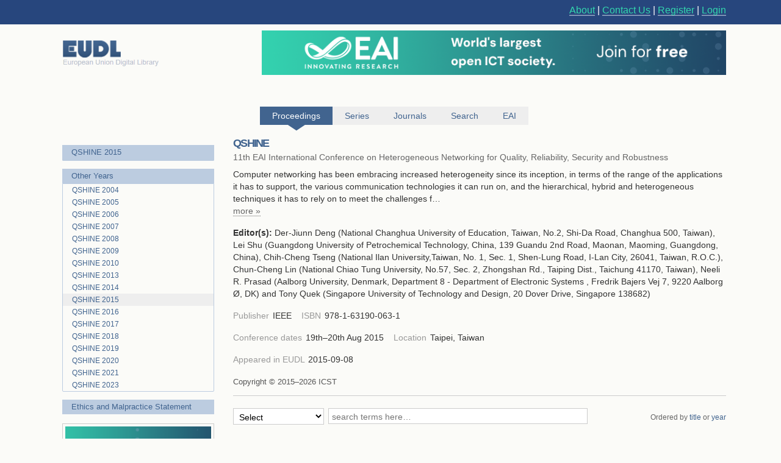

--- FILE ---
content_type: text/html; charset=UTF-8
request_url: https://eudl.eu/proceedings/QSHINE/2015?articles_page=2
body_size: 19819
content:
<html><head><title>QSHINE 2015 - EUDL</title><link rel="icon" href="/images/favicon.ico"><link rel="stylesheet" type="text/css" href="/css/screen.css"><link rel="stylesheet" href="/css/zenburn.css"><meta http-equiv="Content-Type" content="charset=utf-8"><meta name="viewport" content="width=device-width, initial-scale=1.0"><meta name="Description" content="Computer networking has been embracing increased heterogeneity since its inception, in terms of the range of the applications it has to support, the various communication technologies it can run on, and the hierarchical, hybrid and heterogeneous techniques it has to rely on to meet the challenges fr"><script type="text/javascript" src="https://services.eai.eu//load-signup-form/EAI"></script><script type="text/javascript" src="https://services.eai.eu//ujs/forms/signup/sso-client.js"></script><script type="text/javascript">if (!window.EUDL){ window.EUDL={} };EUDL.cas_url="https://account.eai.eu/cas";EUDL.profile_url="https://account.eai.eu";if(window.SSO){SSO.set_mode('eai')};</script><script type="text/javascript" src="/js/jquery.js"></script><script type="text/javascript" src="/js/jquery.cookie.js"></script><script type="text/javascript" src="/js/sso.js"></script><script type="text/javascript" src="/js/jscal2.js"></script><script type="text/javascript" src="/js/lang/en.js"></script><script type="text/javascript" src="/js/jquery.colorbox-min.js"></script><script type="text/javascript" src="/js/eudl.js"></script><script type="text/javascript" src="/js/proceedings.js"></script><link rel="stylesheet" type="text/css" href="/css/jscal/jscal2.css"><link rel="stylesheet" type="text/css" href="/css/jscal/eudl/eudl.css"><link rel="stylesheet" type="text/css" href="/css/colorbox.css"></head><body><div id="eudl-page-head"><div id="eudl-page-header"><section id="user-area"><div><nav id="right-nav"><a href="/about">About</a> | <a href="/contact">Contact Us</a> | <a class="register" href="https://account.eai.eu/register?service=http%3A%2F%2Feudl.eu%2Fproceedings%2FQSHINE%2F2015%3Farticles_page%3D2">Register</a> | <a class="login" href="https://account.eai.eu/cas/login?service=http%3A%2F%2Feudl.eu%2Fproceedings%2FQSHINE%2F2015%3Farticles_page%3D2">Login</a></nav></div></section></div></div><div id="eudl-page"><header><section id="topbar-ads"><div><a href="https://eudl.eu/"><img class="eudl-logo-top" src="https://eudl.eu/images/eudl-logo.png"></a><a href="https://eai.eu/eai-community/?mtm_campaign=community_membership&amp;mtm_kwd=eudl_community&amp;mtm_source=eudl&amp;mtm_medium=eudl_banner"><img class="eudl-ads-top" src="https://eudl.eu/images/upbanner.png"></a></div></section><section id="menu"><nav><a href="/proceedings" class="current"><span>Proceedings</span><span class="icon"></span></a><a href="/series" class=""><span>Series</span><span class="icon"></span></a><a href="/journals" class=""><span>Journals</span><span class="icon"></span></a><a href="/content" class=""><span>Search</span><span class="icon"></span></a><a href="http://eai.eu/">EAI</a></nav></section></header><div id="eaientran"></div><section id="content"><section id="proceedings"><form class="search-form" id="article_search" method="get"><section class="browse-filters"><div class="browse-by"><a href="/proceedings/QSHINE/2015" class="browse-link current">QSHINE 2015</a><div class="filters"></div></div><div class="browse-by"><a class="browse-link current">Other Years</a><div class="filters"><a href="/proceedings/QSHINE/2004" class="filter">QSHINE 2004</a><a href="/proceedings/QSHINE/2005" class="filter">QSHINE 2005</a><a href="/proceedings/QSHINE/2006" class="filter">QSHINE 2006</a><a href="/proceedings/QSHINE/2007" class="filter">QSHINE 2007</a><a href="/proceedings/QSHINE/2008" class="filter">QSHINE 2008</a><a href="/proceedings/QSHINE/2009" class="filter">QSHINE 2009</a><a href="/proceedings/QSHINE/2010" class="filter">QSHINE 2010</a><a href="/proceedings/QSHINE/2013" class="filter">QSHINE 2013</a><a href="/proceedings/QSHINE/2014" class="filter">QSHINE 2014</a><a href="/proceedings/QSHINE/2015" class="filter current">QSHINE 2015</a><a href="/proceedings/QSHINE/2016" class="filter">QSHINE 2016</a><a href="/proceedings/QSHINE/2017" class="filter">QSHINE 2017</a><a href="/proceedings/QSHINE/2018" class="filter">QSHINE 2018</a><a href="/proceedings/QSHINE/2019" class="filter">QSHINE 2019</a><a href="/proceedings/QSHINE/2020" class="filter">QSHINE 2020</a><a href="/proceedings/QSHINE/2021" class="filter">QSHINE 2021</a><a href="/proceedings/QSHINE/2023" class="filter">QSHINE 2023</a></div></div><div class="browse-by"><a href="/ethics" class="browse-link current">Ethics and Malpractice Statement</a></div><div class="cover"><a href="https://eai.eu/eai-community/?mtm_campaign=community_membership&amp;mtm_kwd=eudl_bids&amp;mtm_source=eudl&amp;mtm_medium=eudl_banner"><img src="https://eudl.eu/images/banner-outside2.png"></a></div></section><section class="info-and-search"><div class="manage-menu"><ul></ul></div><h1>QSHINE</h1><p class="proceedings-title"><span>11th EAI International Conference on Heterogeneous Networking for Quality, Reliability, Security and Robustness</span></p><div class="abstract"><div class="shortened"><p>Computer networking has been embracing increased heterogeneity since its inception, in terms of the range of the applications it has to support, the various communication technologies it can run on, and the hierarchical, hybrid and heterogeneous techniques it has to rely on to meet the challenges f…</p></div><div class="full"><p>Computer networking has been embracing increased heterogeneity since its inception, in terms of the range of the applications it has to support, the various communication technologies it can run on, and the hierarchical, hybrid and heterogeneous techniques it has to rely on to meet the challenges from both the diverse application requirements and communication technologies. The only conference focusing on heterogeneous networking, QShine has been established as the primary venue for researchers and practitioners to disseminate, exchange and discuss all recent advances related to heterogeneous networking, particularly for quality, experience, reliability, security and robustness. The 2015 edition of Qshine will focus on Innovative and Intelligent Infrastructure for the Future Networks.</p></div> <span class="expander more"><a class="trigger">more »</a></span></div><section class="editors"><strong>Editor(s): </strong><span class="editor">Der-Jiunn Deng (National Changhua University of Education, Taiwan, No.2, Shi-Da Road, Changhua 500, Taiwan)</span>, <span class="editor">Lei Shu (Guangdong University of Petrochemical Technology, China, 139 Guandu 2nd Road, Maonan, Maoming, Guangdong, China)</span>, <span class="editor">Chih-Cheng Tseng (National Ilan University,Taiwan, No. 1, Sec. 1, Shen-Lung Road, I-Lan City, 26041, Taiwan, R.O.C.)</span>, <span class="editor">Chun-Cheng Lin (National Chiao Tung University, No.57, Sec. 2, Zhongshan Rd., Taiping Dist., Taichung 41170, Taiwan)</span>, <span class="editor">Neeli R. Prasad (Aalborg University, Denmark, Department 8 - Department of Electronic Systems , Fredrik Bajers Vej 7, 9220 Aalborg Ø, DK)</span> and <span class="editor">Tony Quek (Singapore University of Technology and Design, 20 Dover Drive, Singapore 138682)</span></section><section class="publication-info"><dl class="metadata"><dt class="title">Publisher</dt> <dd class="value">IEEE</dd><dt class="title">ISBN</dt> <dd class="value">978-1-63190-063-1</dd></dl></section><section class="publication-info"><dl class="metadata"><dt class="title">Conference dates</dt> <dd class="value">19th–20th Aug 2015</dd><dt class="title">Location</dt> <dd class="value">Taipei, Taiwan</dd></dl></section><section class="publication-info"><dl class="metadata"><dt class="title"> Appeared in EUDL </dt><dd class="value">2015-09-08</dd> </dl></section><p class="copyright">Copyright © 2015–2026 ICST</p><section id="articles-search" class="search"><div class="metasearch"><select id="metadata-field" name="metadata"><option value="select" selected="selected">Select</option><option value="conference">Conference</option><option value="title">Title</option><option value="abstract">Abstract</option><option value="author_name">Author Names</option><option value="keywords">Keywords</option><option value="doi">DOI</option><option value="isbn">ISBN</option><option value="issn">ISSN</option><option value="all">All</option></select></div><div class="field"><input id="search-field" name="q" placeholder="search terms here…" size="30" type="text" value=""><input type="submit" id="search-submit"><div class="summary"></div></div><div class="order">Ordered by <a href="/proceedings/QSHINE/2015?order_title=asc&amp;articles_page=2" class="filter "><span>title</span> <span class="icon"></span></a> or <a href="/proceedings/QSHINE/2015?order_year=asc&amp;articles_page=2" class="filter "><span>year</span> <span class="icon"></span></a></div></section><section id="publications-results" class="search-results"><div class="pagination"><span class="description">Showing 11–20 of 77 results</span><div class="results-per-page">Page size: <span class="per-page-choice"><a class="current" href="/proceedings/QSHINE/2015?articles_per_page=10&amp;articles_page=2">10</a></span><span class="per-page-choice"><a class="" href="/proceedings/QSHINE/2015?articles_per_page=25&amp;articles_page=2">25</a></span><span class="per-page-choice"><a class="" href="/proceedings/QSHINE/2015?articles_per_page=50&amp;articles_page=2">50</a></span></div><div class="pages"><ul class="pages-list"><li class="page"><a href="/proceedings/QSHINE/2015?articles_page=1">First</a></li><li class="page"><a href="/proceedings/QSHINE/2015?articles_page=1">Previous</a></li><li class="page"><a href="/proceedings/QSHINE/2015?articles_page=1" class="">1</a></li><li class="page"><a href="/proceedings/QSHINE/2015?articles_page=2" class="current">2</a></li><li class="page"><a href="/proceedings/QSHINE/2015?articles_page=3" class="">3</a></li><li class="page"><a href="/proceedings/QSHINE/2015?articles_page=4" class="">4</a></li><li class="page"><a href="/proceedings/QSHINE/2015?articles_page=5" class="">5</a></li><li class="page"><a href="/proceedings/QSHINE/2015?articles_page=6" class="">6</a></li><li class="page"><a href="/proceedings/QSHINE/2015?articles_page=7" class="">7</a></li><li class="page"><a href="/proceedings/QSHINE/2015?articles_page=8" class="">8</a></li><li class="page"><a href="/proceedings/QSHINE/2015?articles_page=3">Next</a></li><li class="page"><a href="/proceedings/QSHINE/2015?articles_page=8">Last</a></li></ul></div></div><ul class="results-list"><li class="result-item article-light first"><div class="proceedings-link"><h3><a href="/doi/10.4108/eai.19-8-2015.2260703">Analysis of Energy and Mobility Model on Opportunistic Routing Algorithms</a></h3></div><dl class="metadata"><dd class="value">Research Article in 11th EAI International Conference on Heterogeneous Networking for Quality, Reliability, Security and Robustness</dd><br><dd class="value">Jiradett Kerdsri, Tawiwat Veeraklaew</dd></dl></li><li class="result-item article-light"><div class="proceedings-link"><h3><a href="/doi/10.4108/eai.19-8-2015.2260884">To lengthen lifespan of a clustered wireless sensor network by partial coverage strategy</a></h3></div><dl class="metadata"><dd class="value">Research Article in 11th EAI International Conference on Heterogeneous Networking for Quality, Reliability, Security and Robustness</dd><br><dd class="value">lei wang, Peng-Hsiang Kao, Meng-Ting Wu</dd></dl></li><li class="result-item article-light"><div class="proceedings-link"><h3><a href="/doi/10.4108/eai.19-8-2015.2260962">Wireless Mesh Router Placement with Constraints of Gateway Positions and QoS</a></h3></div><dl class="metadata"><dd class="value">Research Article in 11th EAI International Conference on Heterogeneous Networking for Quality, Reliability, Security and Robustness</dd><br><dd class="value">Chun-Cheng Lin, Tung-Huei Chen, Shun-Yu Jhong</dd></dl></li><li class="result-item article-light"><div class="proceedings-link"><h3><a href="/doi/10.4108/eai.19-8-2015.2260927">Experimential Emergency Communication Systems Using USRP and GNU-Radio Platform</a></h3></div><dl class="metadata"><dd class="value">Research Article in 11th EAI International Conference on Heterogeneous Networking for Quality, Reliability, Security and Robustness</dd><br><dd class="value">Shin-Ming Cheng, Wei-Ru Huang, Ray-Guang Cheng, Chai-Hien Gan</dd></dl></li><li class="result-item article-light"><div class="proceedings-link"><h3><a href="/doi/10.4108/eai.19-8-2015.2260903">Design and Implementation of Various File Deduplication Schemes on Storage Devices</a></h3></div><dl class="metadata"><dd class="value">Research Article in 11th EAI International Conference on Heterogeneous Networking for Quality, Reliability, Security and Robustness</dd><br><dd class="value">Yong-Ting Wu, Min-Chieh Yu, Jenq-Shiou Leu, Eau-Chung Lee, Tian Song</dd></dl></li><li class="result-item article-light"><div class="proceedings-link"><h3><a href="/doi/10.4108/eai.19-8-2015.2260896">Fusion-based Sensing for Uncertain Primary User Signal in Cognitive Ratio Networks</a></h3></div><dl class="metadata"><dd class="value">Research Article in 11th EAI International Conference on Heterogeneous Networking for Quality, Reliability, Security and Robustness</dd><br><dd class="value">Tai-Lin Chin, Cheng-Chia Huang</dd></dl></li><li class="result-item article-light"><div class="proceedings-link"><h3><a href="/doi/10.4108/eai.19-8-2015.2260697">A Mobile-device-based Event Reporting Scheme </a></h3></div><dl class="metadata"><dd class="value">Research Article in 11th EAI International Conference on Heterogeneous Networking for Quality, Reliability, Security and Robustness</dd><br><dd class="value">Chin-Ling Chen, Yong-Yuan Deng, De-Kui Li</dd></dl></li><li class="result-item article-light"><div class="proceedings-link"><h3><a href="/doi/10.4108/eai.19-8-2015.2261538">Cooperative Jamming and Beamforming in Amplify-and-Forward Relay Systems for Physical-Layer Security</a></h3></div><dl class="metadata"><dd class="value">Research Article in 11th EAI International Conference on Heterogeneous Networking for Quality, Reliability, Security and Robustness</dd><br><dd class="value">henan lei, Li Guo, Jianwei Zhang</dd></dl></li><li class="result-item article-light"><div class="proceedings-link"><h3><a href="/doi/10.4108/eai.19-8-2015.2260775">Discovering Social Relationship between City Regions using Human Mobility</a></h3></div><dl class="metadata"><dd class="value">Research Article in 11th EAI International Conference on Heterogeneous Networking for Quality, Reliability, Security and Robustness</dd><br><dd class="value">Ya-Jing Xu, Chao Xue, Gong-Fu Li, An-Gen Luo, Yi-Zhe Song</dd></dl></li><li class="result-item article-light"><div class="proceedings-link"><h3><a href="/doi/10.4108/eai.19-8-2015.2261134">A Diffusion Mechanism over Interest-based Communities in Mobile Internet</a></h3></div><dl class="metadata"><dd class="value">Research Article in 11th EAI International Conference on Heterogeneous Networking for Quality, Reliability, Security and Robustness</dd><br><dd class="value">Yufei Di, Yuanyuan Qiao, Jie Yang, Jun Liu</dd></dl></li></ul><div class="pagination"><div class="pages"><ul class="pages-list"><li class="page"><a href="/proceedings/QSHINE/2015?articles_page=1">First</a></li><li class="page"><a href="/proceedings/QSHINE/2015?articles_page=1">Previous</a></li><li class="page"><a href="/proceedings/QSHINE/2015?articles_page=1" class="">1</a></li><li class="page"><a href="/proceedings/QSHINE/2015?articles_page=2" class="current">2</a></li><li class="page"><a href="/proceedings/QSHINE/2015?articles_page=3" class="">3</a></li><li class="page"><a href="/proceedings/QSHINE/2015?articles_page=4" class="">4</a></li><li class="page"><a href="/proceedings/QSHINE/2015?articles_page=5" class="">5</a></li><li class="page"><a href="/proceedings/QSHINE/2015?articles_page=6" class="">6</a></li><li class="page"><a href="/proceedings/QSHINE/2015?articles_page=7" class="">7</a></li><li class="page"><a href="/proceedings/QSHINE/2015?articles_page=8" class="">8</a></li><li class="page"><a href="/proceedings/QSHINE/2015?articles_page=3">Next</a></li><li class="page"><a href="/proceedings/QSHINE/2015?articles_page=8">Last</a></li></ul></div></div></section></section></form></section></section><div class="clear"></div><footer><div class="links"><a href="https://www.ebsco.com/" target="_blank"><img class="logo ebsco-logo" src="/images/ebsco.png" alt="EBSCO"></a><a href="https://www.proquest.com/" target="_blank"><img class="logo proquest-logo" src="/images/proquest.png" alt="ProQuest"></a><a href="https://dblp.uni-trier.de/db/journals/publ/icst.html" target="_blank"><img class="logo dblp-logo" src="/images/dblp.png" alt="DBLP"></a><a href="https://doaj.org/search?source=%7B%22query%22%3A%7B%22filtered%22%3A%7B%22filter%22%3A%7B%22bool%22%3A%7B%22must%22%3A%5B%7B%22term%22%3A%7B%22index.publisher.exact%22%3A%22European%20Alliance%20for%20Innovation%20(EAI)%22%7D%7D%5D%7D%7D%2C%22query%22%3A%7B%22query_string%22%3A%7B%22query%22%3A%22european%20alliance%20for%20innovation%22%2C%22default_operator%22%3A%22AND%22%2C%22default_field%22%3A%22index.publisher%22%7D%7D%7D%7D%7Dj" target="_blank"><img class="logo doaj-logo" src="/images/doaj.jpg" alt="DOAJ"></a><a href="https://www.portico.org/publishers/eai/" target="_blank"><img class="logo portico-logo" src="/images/portico.png" alt="Portico"></a><a href="http://eai.eu/" target="_blank"><img class="logo eai-logo" src="/images/eai.png"></a></div></footer></div><div class="footer-container"><div class="footer-width"><div class="footer-column logo-column"><a href="https://eai.eu/"><img src="https://eudl.eu/images/logo_new-1-1.png" alt="EAI Logo"></a></div><div class="footer-column"><h4>About EAI</h4><ul><li><a href="https://eai.eu/who-we-are/">Who We Are</a></li><li><a href="https://eai.eu/leadership/">Leadership</a></li><li><a href="https://eai.eu/research-areas/">Research Areas</a></li><li><a href="https://eai.eu/partners/">Partners</a></li><li><a href="https://eai.eu/media-center/">Media Center</a></li></ul></div><div class="footer-column"><h4>Community</h4><ul><li><a href="https://eai.eu/eai-community/">Membership</a></li><li><a href="https://eai.eu/conferences/">Conference</a></li><li><a href="https://eai.eu/recognition/">Recognition</a></li><li><a href="https://eai.eu/corporate-sponsorship">Sponsor Us</a></li></ul></div><div class="footer-column"><h4>Publish with EAI</h4><ul><li><a href="https://eai.eu/publishing">Publishing</a></li><li><a href="https://eai.eu/journals/">Journals</a></li><li><a href="https://eai.eu/proceedings/">Proceedings</a></li><li><a href="https://eai.eu/books/">Books</a></li><li><a href="https://eudl.eu/">EUDL</a></li></ul></div></div></div><script type="text/javascript" src="https://eudl.eu/js/gacode.js"></script><script src="/js/highlight.pack.js"></script><script>hljs.initHighlightingOnLoad();</script><script type="application/ld+json">{"@context":"http://schema.org","@type":"BreadcrumbList","itemListElement":[{"@type":"ListItem","position":1,"item":{"@id":"http://eudl.eu","name":"Home","image":null}},{"@type":"ListItem","position":2,"item":{"@id":"http://eudl.eu/proceedings","name":"Proceedings","image":null}},{"@type":"ListItem","position":3,"item":{"@id":"http://eudl.eu/proceedings?by_acronym=\"QSHINE\"","name":"QSHINE","image":null}},{"@type":"ListItem","position":4,"item":{"@id":"http://eudl.eu/proceedings?by_acronym=\"QSHINE\"/2015","name":"2015","image":null}}]}</script></body></html>

--- FILE ---
content_type: text/javascript; charset=UTF-8
request_url: https://services.eai.eu/ujs/forms/signup/yajet.min.js
body_size: 3603
content:
function YAJET(a){function x(a,b){b==null&&(b=0);var c,d,e;try{c=Array.prototype.slice.call(a,b)}catch(f){c=new Array(a.length-b);for(d=b,e=0;d<a.length;++d,++e)c[e]=a[d]}return c}function w(a,b,c,d){d={};for(c in b)b.hasOwnProperty(c)&&(d[c]=b[c]);for(c in a)a.hasOwnProperty(c)&&(d[c]=a[c]);return d}function u(a){return a.replace(/^\s+|\s+$/g,"")}function t(a){try{a=j+l+a+k;var b=this,c=new Function("YAJET",a);function d(a){return c.call(a,b)}d.orig=c,d.code=a;return d}catch(b){window.console&&console.log("%s",a),b.yajetCode=a;throw b}}function s(a){throw new Error(a)}function r(a){throw new Error(a)}function q(a){return'"'+a.replace(/\x5c/g,"\\\\").replace(/\r?\n/g,"\\n").replace(/\t/g,"\\t").replace(/\x22/g,'\\"')+'"'}function p(c){function U(){if(K("_"))F("VUT($_);");else if(K("-"))H(!0);else if(K("(")){var b=S();if(b){b=b.toLowerCase();var c=a.directives[b]||x[b];c||r("Unknown directive: "+b.toUpperCase()),c.call(v,y)}else--k,F(P()+";")}else if(K(")"))N();else if(K("("))r("Unrecognized construct at "+E());else if(L("{")){var d=P(!0);if(d.length>0&&/\S/.test(d[0])){var e=d.shift();while(d.length>0){var f=u(d.shift()),g=f.indexOf("("),h=null;g>=0&&(h=u(f.substring(g+1,f.length-1)),f=f.substring(0,g)),h?h=e+", "+h:h=e,e="YAJET.filter("+q(f)+", "+h+")"}F("VUT("+e+");")}}else{H();var d=S(!0).split(/\s*\|\s*/),e=d.shift();while(d.length>0)e="YAJET.filter("+q(d.shift())+", "+e+")";F("VUT("+e+");")}}function T(){var a=[];J("(");while(k<p){H();if(L("("))a.push(P(!0));else{if(K(")"))break;a.push(S())}}F("var "+f(a,function(a){return a instanceof Array?a[0]+" = "+a[1]:a}).join(", ")+";")}function S(a){var b="",c=0,d,e;for(;;){d=C(),e=d.charCodeAt(0);if(e>=65&&e<=90||e>=97&&e<=122||e>=48&&e<=57||e==95||e==36&&!a||e==124||e==46)b+=d,e==36||e==124||e==46?++c:c=0,++k;else break}c>0&&(k-=c,b=b.substr(0,b.length-c));return b}function R(){var a=C();if(a=="'"||a=='"'){var b=k,d=!1,e="";do{++k;var f=C();if(d)switch(f){case"b":f="\b";break;case"f":f="\f";break;case"n":f="\n";break;case"t":f="\t";break;case"r":continue;case"u":++k,f=parseInt(E(4),16),isNaN(f)&&r("Expecting an Unicode character code at: "+k),f=String.fromCharCode(f),k+=4}else{if(f=="\\"){d=!0;continue}if(f==a){++k;return e}}d=!1,e+=f}while(k<p);r("Unterminated string at: "+c.substr(b))}}function Q(){while(k<p){var a=c.indexOf(h,k);if(a<0){s+=E();break}a>k&&(s+=E(a-k)),k=a+1;if(K(h))s+=h;else if(K("#")){if(0==(k=c.indexOf("\n",k)+1))break}else G(),U()}k=p,G()}function P(a){H();var b=C(),c=g[b];if(c){var d=[c],f="",h=[];++k;while(k<p){var i=C();if(i==e(d)){d.pop(),++k;if(d.length==0){if(a){f=u(f),f&&h.push(f);return h}return f}f+=i}else i in g?(d.push(g[i]),++k,f+=i):i=='"'||i=="'"?f+=q(R()):a&&d.length==1&&(K(",")||K(";")||K("=>")||K(".."))?(h.push(f),H(),f=""):H()?f+=" ":(++k,f+=i)}}}function O(a){var b=i;i=a;return b}function N(){var a=j.pop();a instanceof Function?a():F(a)}function M(a,b){b||(b="}"),F(a),j.push(b)}function L(a){if(a instanceof RegExp)return(a=a.exec(E()))&&{match:a[0],length:a[0].length,groups:a};return E(a.length)==a?{match:a,length:a.length}:null}function K(a,b){var d=L(a);if(d){k+=d.length;if(b){var e=c.indexOf(b,k);if(e==-1)throw r('Unterminated "'+a+'" at '+E());k=e+b.length}}return d}function J(a){H(),k+=I(a).length}function I(a){var b=L(a);b||r("Expecting "+a+" at "+k);return b}function H(a){var b=!1;while(K(" ")||K("\t")||K("\n")||K(" ")||!a&&(K("//","\n")||K("/*","*/")||K("<!--","-->")))b=!0;return b}function G(){s.length>0&&F("OUT("+q(s)+");"),s=""}function F(a){i.push(a)}function E(a){return c.substr(k,a!=null?a:p)}function D(){return c.charAt(k++)}function C(){return c.charAt(k)}var i=[],j=[],k=0,p=c.length,s="",v=this,w=[],x={"if":function(){M("if ("+P()+") {")},aif:function(){var a=P(!0),b=a.length>1?a[1]:"it",c=a.length>2?a[2]:b+" != null && "+b+" !== false && !("+b+" instanceof Array && "+b+".length == 0) && !("+b+" === '')";M("(function("+b+") { if ("+c+") {","}}).call(this, "+a[0]+");")},unless:function(){M("if (!("+P()+")) {")},"else":function(){F("} else {"),J(")")},elsif:function(){F("} else if ("+P()+") {"),J(")")},maphash:function(){var a=P(!0),b=a[0],c=a[1],e=a[2],f=d();M("(function("+f+") {for (var "+b+" in "+f+") {if ("+f+".hasOwnProperty("+b+")) try {var "+c+" = "+f+"["+b+"];",n+"}}).call(this, "+e+");")},map:function(){var a=P(!0),b,c,e,f=d(),g=d();a.length==3?(b=a[0],c=a[1],e=a[2]):(b=d(),a.length==2?(c=a[0],e=a[1]):a.length==1&&(e=a[0])),M("(function("+f+") {for (var "+(a.length==1?"$_,":"")+g+" = "+f+".length,"+b+" = 0; "+b+" < "+g+"; ++"+b+") try {"+(a.length==1?"with ($_ = "+f+"["+b+"]) {":"var "+c+" = "+f+"["+b+"];"),(a.length==1?"}":"")+n+"}).call(this, "+e+");")},repeat:function(){var a=P(!0),b,c=1,e,f=d();a.length==3&&(c=a.shift()),b=a.shift(),e=a.shift()||d(),M("(function("+f+") {for (var "+e+" = "+c+"; "+e+" <= "+f+"; ++"+e+") try {",n+"}).call(this, "+b+");")},"continue":function(){F("throw YAJET.X_CONT;"),J(")")},"break":function(){F("throw YAJET.X_BREK;"),J(")")},let:function(){M("(function(){","}).call(this);"),T()},"var":function(){T(),J(")")},"with":function(){M("with ("+P()+") {")},block:function(){H();var a=S(),b=u(P());M("function "+a+"("+b+") {"+l,m+"}")},"export":function(){H();var a=S(),b=u(P());M(a+" = __EXPORTS["+q(a)+"] = function("+b+") {"+l,m+"}; "),w.push(a)},"import":function(){var a=P(!0);J(")"),F(f(a,o).join(";\n")+";")},process:function(){H();var a=S(),b=P();J(")"),F("VUT(YAJET.process("+q(a)+", this, ["+b+"]));")},wrap:function(){H();var a=S(),b=u(P());b&&(b+=", "),a="(typeof "+a+" == 'function' ? "+a+" : YAJET.TEMPLATES."+a+")",M("VUT("+a+".call(this, "+b+"function(OUT, VUT){","}));")},content:function(){F("if (arguments[arguments.length - 1] instanceof Function) arguments[arguments.length - 1].call(this, OUT, VUT);"),J(")")},literal:function(){var a,b,d;H(),a=R()+")",K(/^[ \t\xA0]*\n/),b=c.indexOf(a,k),b<0&&r("Unfinished LITERAL (was looking for "+a),d=c.substring(k,b),k=b+a.length,F("OUT("+q(d)+")")},syntax:function(){var a=h;H(),h=D(),M("",function(){h=a})}};x.when=x["if"],x.awhen=x.aif,x.foreach=x.map;var y={peek:C,next:D,rest:E,out:F,skip_ws:H,assert:I,assert_skip:J,skip:K,looking_at:L,block_open:M,block_close:N,read_balanced:P,read_string:R,read_simple_token:S,read_valist:T,to_js_string:q,trim:u,map:f,set_output:O,directives:a.directives,EX_PARSE:r};Q(),a.with_scope&&(i.unshift("with (this) {"),i.push("}")),w.length>0&&i.unshift("var "+w.join(", ")+";");var z=t.call(this,i.join("\n"));if(w.length>0){var A=z(this.X_IMPORT);for(var B in A)A.hasOwnProperty(B)&&(b[B]=A[B])}return z}function o(a){a=u(a);return"function "+a+"(){return YAJET.process("+q(a)+", this, arguments)}"}function f(a,b,c){var d=0,e=a.length,f=new Array(e);while(--e>=0)f[d]=b.call(c,a[d++]);return f}function e(a){return a[a.length-1]}function d(){return"__GSY"+ ++c}a=w(a||{},{reader_char:"$",filters:{},directives:{},with_scope:!1});var b=this.TEMPLATES={},c=0,g={"(":")","{":"}","[":"]"},h=a.reader_char,i=q(h);this.X_CONT={},this.X_BREK={},this.X_IMPORT={};var j="var __EXPORTS = {};",k="return (this === YAJET.X_IMPORT) ? __EXPORTS : __BUF;",l="var __BUF = '', VUT = OUT;function OUT(str) { if (str != null) __BUF += str };",m="return __BUF",n="} catch(ex) { if (ex === YAJET.X_CONT) continue;if (ex === YAJET.X_BREK) break;throw ex;}",v=YAJET.FILTERS={html:function(a){return String(a).replace(/&/g,"&amp;").replace(/\x22/g,"&quot;").replace(/\x27/g,"&#x27;").replace(/</g,"&lt;").replace(/>/g,"&gt;").replace(/\xA0/g,"&#xa0;")},upcase:function(a){return String(a).toUpperCase()},downcase:function(a){return String(a).toLowerCase()},plural:function(a,b){b instanceof Array||(arguments.length>2?b=Array.$(arguments,1):b=b.split("|")),b=a<b.length?b[a]:b[b.length-1];return b.replace(/##?/g,function(b){return b.length==2?"#":a})},trim:u};this.compile=p,this.filter=function(b){var c=x(arguments,1),d=a.filters[b]||v[b];if(d)return d.apply(this,c);s("No filter "+b)},this.process=function(a,c,d){d==null&&(d=[]);var e=b[a];e||s("No exported function: "+a);return e.apply(c,d)},this.reader_char=function(){return h}}